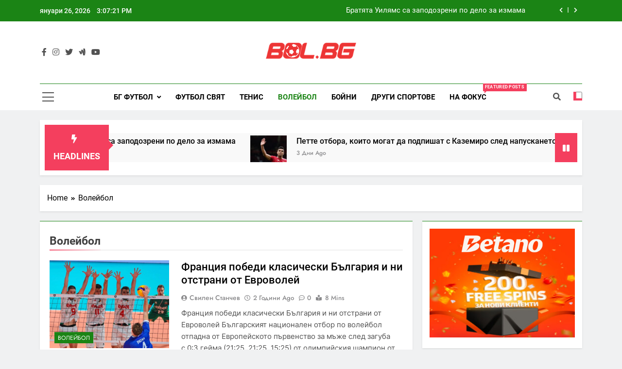

--- FILE ---
content_type: text/html; charset=UTF-8
request_url: https://bol.bg/voleibol/
body_size: 15513
content:
<!doctype html>
<html lang="bg-BG" prefix="og: https://ogp.me/ns#">
<head>
	<meta charset="UTF-8">
	<meta name="viewport" content="width=device-width, initial-scale=1">
	<link rel="profile" href="https://gmpg.org/xfn/11">
	
<!-- Search Engine Optimization by Rank Math - https://rankmath.com/ -->
<title>Волейбол – Новини и Събития – bol.bg</title>
<meta name="description" content="Последни Новини за Волейбол. Актуални Резултати, Статистика, Волейболни Първенства и Турнири."/>
<meta name="robots" content="index, follow, max-snippet:-1, max-video-preview:-1, max-image-preview:large"/>
<link rel="canonical" href="https://bol.bg/voleibol/" />
<meta property="og:locale" content="bg_BG" />
<meta property="og:type" content="article" />
<meta property="og:title" content="Волейбол – Новини и Събития – bol.bg" />
<meta property="og:description" content="Последни Новини за Волейбол. Актуални Резултати, Статистика, Волейболни Първенства и Турнири." />
<meta property="og:url" content="https://bol.bg/voleibol/" />
<meta property="og:site_name" content="Bol.bg - Всичко на едно място от света на спорта" />
<meta property="og:image" content="https://bol.bg/wp-content/uploads/2023/01/bol-social.jpg" />
<meta property="og:image:secure_url" content="https://bol.bg/wp-content/uploads/2023/01/bol-social.jpg" />
<meta property="og:image:width" content="1200" />
<meta property="og:image:height" content="600" />
<meta property="og:image:type" content="image/jpeg" />
<meta name="twitter:card" content="summary_large_image" />
<meta name="twitter:title" content="Волейбол – Новини и Събития – bol.bg" />
<meta name="twitter:description" content="Последни Новини за Волейбол. Актуални Резултати, Статистика, Волейболни Първенства и Турнири." />
<meta name="twitter:image" content="https://bol.bg/wp-content/uploads/2023/01/bol-social.jpg" />
<meta name="twitter:label1" content="Публикации" />
<meta name="twitter:data1" content="9" />
<script type="application/ld+json" class="rank-math-schema">{"@context":"https://schema.org","@graph":[{"@type":"NewsMediaOrganization","@id":"https://bol.bg/#organization","name":"Bol.bg - \u0412\u0441\u0438\u0447\u043a\u043e \u043d\u0430 \u0435\u0434\u043d\u043e \u043c\u044f\u0441\u0442\u043e \u043e\u0442 \u0441\u0432\u0435\u0442\u0430 \u043d\u0430 \u0441\u043f\u043e\u0440\u0442\u0430","url":"https://bol.bg","logo":{"@type":"ImageObject","@id":"https://bol.bg/#logo","url":"https://bol.bg/wp-content/uploads/2023/01/bol-logo-new-1.png","contentUrl":"https://bol.bg/wp-content/uploads/2023/01/bol-logo-new-1.png","caption":"Bol.bg - \u0412\u0441\u0438\u0447\u043a\u043e \u043d\u0430 \u0435\u0434\u043d\u043e \u043c\u044f\u0441\u0442\u043e \u043e\u0442 \u0441\u0432\u0435\u0442\u0430 \u043d\u0430 \u0441\u043f\u043e\u0440\u0442\u0430","inLanguage":"bg-BG","width":"112","height":"112"}},{"@type":"WebSite","@id":"https://bol.bg/#website","url":"https://bol.bg","name":"Bol.bg - \u0412\u0441\u0438\u0447\u043a\u043e \u043d\u0430 \u0435\u0434\u043d\u043e \u043c\u044f\u0441\u0442\u043e \u043e\u0442 \u0441\u0432\u0435\u0442\u0430 \u043d\u0430 \u0441\u043f\u043e\u0440\u0442\u0430","publisher":{"@id":"https://bol.bg/#organization"},"inLanguage":"bg-BG"},{"@type":"BreadcrumbList","@id":"https://bol.bg/voleibol/#breadcrumb","itemListElement":[{"@type":"ListItem","position":"1","item":{"@id":"https://bol.bg","name":"Home"}},{"@type":"ListItem","position":"2","item":{"@id":"https://bol.bg/voleibol/","name":"\u0412\u043e\u043b\u0435\u0439\u0431\u043e\u043b"}}]},{"@type":"CollectionPage","@id":"https://bol.bg/voleibol/#webpage","url":"https://bol.bg/voleibol/","name":"\u0412\u043e\u043b\u0435\u0439\u0431\u043e\u043b \u2013 \u041d\u043e\u0432\u0438\u043d\u0438 \u0438 \u0421\u044a\u0431\u0438\u0442\u0438\u044f \u2013 bol.bg","isPartOf":{"@id":"https://bol.bg/#website"},"inLanguage":"bg-BG","breadcrumb":{"@id":"https://bol.bg/voleibol/#breadcrumb"}}]}</script>
<!-- /Rank Math WordPress SEO plugin -->

<link rel="alternate" type="application/rss+xml" title="Bol.bg - Всичко на едно място от света на спорта &raquo; Поток" href="https://bol.bg/feed/" />
<link rel="alternate" type="application/rss+xml" title="Bol.bg - Всичко на едно място от света на спорта &raquo; поток за категорията Волейбол" href="https://bol.bg/voleibol/feed/" />
<style id='wp-img-auto-sizes-contain-inline-css'>
img:is([sizes=auto i],[sizes^="auto," i]){contain-intrinsic-size:3000px 1500px}
/*# sourceURL=wp-img-auto-sizes-contain-inline-css */
</style>
<style id='wp-emoji-styles-inline-css'>

	img.wp-smiley, img.emoji {
		display: inline !important;
		border: none !important;
		box-shadow: none !important;
		height: 1em !important;
		width: 1em !important;
		margin: 0 0.07em !important;
		vertical-align: -0.1em !important;
		background: none !important;
		padding: 0 !important;
	}
/*# sourceURL=wp-emoji-styles-inline-css */
</style>
<link rel='stylesheet' id='mpp_gutenberg-css' href='https://bol.bg/wp-content/plugins/metronet-profile-picture/dist/blocks.style.build.css?ver=2.6.0' media='all' />
<link rel='stylesheet' id='fontawesome-css' href='https://bol.bg/wp-content/themes/newsmatic/assets/lib/fontawesome/css/all.min.css?ver=5.15.3' media='all' />
<link rel='stylesheet' id='slick-css' href='https://bol.bg/wp-content/themes/newsmatic/assets/lib/slick/slick.css?ver=1.8.1' media='all' />
<link rel='stylesheet' id='newsmatic-typo-fonts-css' href='https://bol.bg/wp-content/fonts/d72636da7f079b92d7a3efa9bda33a09.css' media='all' />
<link rel='stylesheet' id='newsmatic-style-css' href='https://bol.bg/wp-content/themes/newsmatic/style.css?ver=1.3.6' media='all' />
<style id='newsmatic-style-inline-css'>
body.newsmatic_font_typography{ --newsmatic-global-preset-color-1: #64748b;}
 body.newsmatic_font_typography{ --newsmatic-global-preset-color-2: #27272a;}
 body.newsmatic_font_typography{ --newsmatic-global-preset-color-3: #ef4444;}
 body.newsmatic_font_typography{ --newsmatic-global-preset-color-4: #eab308;}
 body.newsmatic_font_typography{ --newsmatic-global-preset-color-5: #84cc16;}
 body.newsmatic_font_typography{ --newsmatic-global-preset-color-6: #22c55e;}
 body.newsmatic_font_typography{ --newsmatic-global-preset-color-7: #06b6d4;}
 body.newsmatic_font_typography{ --newsmatic-global-preset-color-8: #0284c7;}
 body.newsmatic_font_typography{ --newsmatic-global-preset-color-9: #6366f1;}
 body.newsmatic_font_typography{ --newsmatic-global-preset-color-10: #84cc16;}
 body.newsmatic_font_typography{ --newsmatic-global-preset-color-11: #a855f7;}
 body.newsmatic_font_typography{ --newsmatic-global-preset-color-12: #f43f5e;}
 body.newsmatic_font_typography{ --newsmatic-global-preset-gradient-color-1: linear-gradient( 135deg, #485563 10%, #29323c 100%);}
 body.newsmatic_font_typography{ --newsmatic-global-preset-gradient-color-2: linear-gradient( 135deg, #FF512F 10%, #F09819 100%);}
 body.newsmatic_font_typography{ --newsmatic-global-preset-gradient-color-3: linear-gradient( 135deg, #00416A 10%, #E4E5E6 100%);}
 body.newsmatic_font_typography{ --newsmatic-global-preset-gradient-color-4: linear-gradient( 135deg, #CE9FFC 10%, #7367F0 100%);}
 body.newsmatic_font_typography{ --newsmatic-global-preset-gradient-color-5: linear-gradient( 135deg, #90F7EC 10%, #32CCBC 100%);}
 body.newsmatic_font_typography{ --newsmatic-global-preset-gradient-color-6: linear-gradient( 135deg, #81FBB8 10%, #28C76F 100%);}
 body.newsmatic_font_typography{ --newsmatic-global-preset-gradient-color-7: linear-gradient( 135deg, #EB3349 10%, #F45C43 100%);}
 body.newsmatic_font_typography{ --newsmatic-global-preset-gradient-color-8: linear-gradient( 135deg, #FFF720 10%, #3CD500 100%);}
 body.newsmatic_font_typography{ --newsmatic-global-preset-gradient-color-9: linear-gradient( 135deg, #FF96F9 10%, #C32BAC 100%);}
 body.newsmatic_font_typography{ --newsmatic-global-preset-gradient-color-10: linear-gradient( 135deg, #69FF97 10%, #00E4FF 100%);}
 body.newsmatic_font_typography{ --newsmatic-global-preset-gradient-color-11: linear-gradient( 135deg, #3C8CE7 10%, #00EAFF 100%);}
 body.newsmatic_font_typography{ --newsmatic-global-preset-gradient-color-12: linear-gradient( 135deg, #FF7AF5 10%, #513162 100%);}
 body.newsmatic_font_typography{ --theme-block-top-border-color: #1b8415;}
.newsmatic_font_typography { --header-padding: 35px;} .newsmatic_font_typography { --header-padding-tablet: 30px;} .newsmatic_font_typography { --header-padding-smartphone: 30px;}.newsmatic_main_body .site-header.layout--default .top-header{ background: #1b8415}.newsmatic_font_typography .header-custom-button{ background: linear-gradient(135deg,rgb(178,7,29) 0%,rgb(1,1,1) 100%)}.newsmatic_font_typography .header-custom-button:hover{ background: #b2071d}.newsmatic_font_typography { --site-title-family : Roboto; }
.newsmatic_font_typography { --site-title-weight : 700; }
.newsmatic_font_typography { --site-title-texttransform : capitalize; }
.newsmatic_font_typography { --site-title-textdecoration : none; }
.newsmatic_font_typography { --site-title-size : 45px; }
.newsmatic_font_typography { --site-title-size-tab : 43px; }
.newsmatic_font_typography { --site-title-size-mobile : 40px; }
.newsmatic_font_typography { --site-title-lineheight : 45px; }
.newsmatic_font_typography { --site-title-lineheight-tab : 42px; }
.newsmatic_font_typography { --site-title-lineheight-mobile : 40px; }
.newsmatic_font_typography { --site-title-letterspacing : 0px; }
.newsmatic_font_typography { --site-title-letterspacing-tab : 0px; }
.newsmatic_font_typography { --site-title-letterspacing-mobile : 0px; }
.newsmatic_font_typography { --site-tagline-family : Roboto; }
.newsmatic_font_typography { --site-tagline-weight : 400; }
.newsmatic_font_typography { --site-tagline-texttransform : capitalize; }
.newsmatic_font_typography { --site-tagline-textdecoration : none; }
.newsmatic_font_typography { --site-tagline-size : 16px; }
.newsmatic_font_typography { --site-tagline-size-tab : 16px; }
.newsmatic_font_typography { --site-tagline-size-mobile : 16px; }
.newsmatic_font_typography { --site-tagline-lineheight : 26px; }
.newsmatic_font_typography { --site-tagline-lineheight-tab : 26px; }
.newsmatic_font_typography { --site-tagline-lineheight-mobile : 16px; }
.newsmatic_font_typography { --site-tagline-letterspacing : 0px; }
.newsmatic_font_typography { --site-tagline-letterspacing-tab : 0px; }
.newsmatic_font_typography { --site-tagline-letterspacing-mobile : 0px; }
body .site-branding img.custom-logo{ width: 230px; }@media(max-width: 940px) { body .site-branding img.custom-logo{ width: 200px; } }
@media(max-width: 610px) { body .site-branding img.custom-logo{ width: 200px; } }
.newsmatic_font_typography  { --sidebar-toggle-color: #525252;}.newsmatic_font_typography  { --sidebar-toggle-color-hover : #1B8415; }.newsmatic_font_typography  { --search-color: #525252;}.newsmatic_font_typography  { --search-color-hover : #1B8415; }.newsmatic_main_body { --site-bk-color: #F0F1F2}.newsmatic_font_typography  { --move-to-top-background-color: #1B8415;}.newsmatic_font_typography  { --move-to-top-background-color-hover : #1B8415; }.newsmatic_font_typography  { --move-to-top-color: #fff;}.newsmatic_font_typography  { --move-to-top-color-hover : #fff; }@media(max-width: 610px) { .ads-banner{ display : block;} }@media(max-width: 610px) { body #newsmatic-scroll-to-top.show{ display : none;} }body .site-header.layout--default .menu-section .row{ border-top: 1px solid #1B8415;}body .site-footer.dark_bk{ border-top: 5px solid #1B8415;}.newsmatic_font_typography  { --custom-btn-color: #ffffff;}.newsmatic_font_typography  { --custom-btn-color-hover : #ffffff; } body.newsmatic_main_body{ --theme-color-red: var( --newsmatic-global-preset-color-12 );} body.newsmatic_dark_mode{ --theme-color-red: var( --newsmatic-global-preset-color-12 );}body .post-categories .cat-item.cat-8 { background-color : #1B8415} body .newsmatic-category-no-bk .post-categories .cat-item.cat-8 a  { color : #1B8415} body.single .post-categories .cat-item.cat-8 { background-color : #1B8415} body .post-categories .cat-item.cat-13 { background-color : #1B8415} body .newsmatic-category-no-bk .post-categories .cat-item.cat-13 a  { color : #1B8415} body.single .post-categories .cat-item.cat-13 { background-color : #1B8415} body .post-categories .cat-item.cat-14 { background-color : #1B8415} body .newsmatic-category-no-bk .post-categories .cat-item.cat-14 a  { color : #1B8415} body.single .post-categories .cat-item.cat-14 { background-color : #1B8415} body .post-categories .cat-item.cat-15 { background-color : #1B8415} body .newsmatic-category-no-bk .post-categories .cat-item.cat-15 a  { color : #1B8415} body.single .post-categories .cat-item.cat-15 { background-color : #1B8415} body .post-categories .cat-item.cat-9 { background-color : #1B8415} body .newsmatic-category-no-bk .post-categories .cat-item.cat-9 a  { color : #1B8415} body.single .post-categories .cat-item.cat-9 { background-color : #1B8415} body .post-categories .cat-item.cat-11 { background-color : #1B8415} body .newsmatic-category-no-bk .post-categories .cat-item.cat-11 a  { color : #1B8415} body.single .post-categories .cat-item.cat-11 { background-color : #1B8415} body .post-categories .cat-item.cat-10 { background-color : #1B8415} body .newsmatic-category-no-bk .post-categories .cat-item.cat-10 a  { color : #1B8415} body.single .post-categories .cat-item.cat-10 { background-color : #1B8415} body .post-categories .cat-item.cat-2 { background-color : #1B8415} body .newsmatic-category-no-bk .post-categories .cat-item.cat-2 a  { color : #1B8415} body.single .post-categories .cat-item.cat-2 { background-color : #1B8415} body .post-categories .cat-item.cat-7 { background-color : #1B8415} body .newsmatic-category-no-bk .post-categories .cat-item.cat-7 a  { color : #1B8415} body.single .post-categories .cat-item.cat-7 { background-color : #1B8415} body .post-categories .cat-item.cat-12 { background-color : #1B8415} body .newsmatic-category-no-bk .post-categories .cat-item.cat-12 a  { color : #1B8415} body.single .post-categories .cat-item.cat-12 { background-color : #1B8415}  #main-banner-section .main-banner-slider figure.post-thumb { border-radius: 0px; } #main-banner-section .main-banner-slider .post-element{ border-radius: 0px;}
 @media (max-width: 769px){ #main-banner-section .main-banner-slider figure.post-thumb { border-radius: 0px; } #main-banner-section .main-banner-slider .post-element { border-radius: 0px; } }
 @media (max-width: 548px){ #main-banner-section .main-banner-slider figure.post-thumb  { border-radius: 0px; } #main-banner-section .main-banner-slider .post-element { border-radius: 0px; } }
 #main-banner-section .main-banner-trailing-posts figure.post-thumb, #main-banner-section .banner-trailing-posts figure.post-thumb { border-radius: 0px } #main-banner-section .banner-trailing-posts .post-element { border-radius: 0px;}
 @media (max-width: 769px){ #main-banner-section .main-banner-trailing-posts figure.post-thumb,
				#main-banner-section .banner-trailing-posts figure.post-thumb { border-radius: 0px } #main-banner-section .banner-trailing-posts .post-element { border-radius: 0px;} }
 @media (max-width: 548px){ #main-banner-section .main-banner-trailing-posts figure.post-thumb,
				#main-banner-section .banner-trailing-posts figure.post-thumb  { border-radius: 0px  } #main-banner-section .banner-trailing-posts .post-element { border-radius: 0px;} }
 main.site-main .primary-content article figure.post-thumb-wrap { padding-bottom: calc( 0.25 * 100% ) }
 @media (max-width: 769px){ main.site-main .primary-content article figure.post-thumb-wrap { padding-bottom: calc( 0.4 * 100% ) } }
 @media (max-width: 548px){ main.site-main .primary-content article figure.post-thumb-wrap { padding-bottom: calc( 0.4 * 100% ) } }
 main.site-main .primary-content article figure.post-thumb-wrap { border-radius: 0px}
 @media (max-width: 769px){ main.site-main .primary-content article figure.post-thumb-wrap { border-radius: 0px } }
 @media (max-width: 548px){ main.site-main .primary-content article figure.post-thumb-wrap { border-radius: 0px  } }
#block--1714141339033k article figure.post-thumb-wrap { padding-bottom: calc( 0.6 * 100% ) }
 @media (max-width: 769px){ #block--1714141339033k article figure.post-thumb-wrap { padding-bottom: calc( 0.8 * 100% ) } }
 @media (max-width: 548px){ #block--1714141339033k article figure.post-thumb-wrap { padding-bottom: calc( 0.6 * 100% ) }}
#block--1714141339033k article figure.post-thumb-wrap { border-radius: 0px }
 @media (max-width: 769px){ #block--1714141339033k article figure.post-thumb-wrap { border-radius: 0px } }
 @media (max-width: 548px){ #block--1714141339033k article figure.post-thumb-wrap { border-radius: 0px } }
#block--1714141339035g article figure.post-thumb-wrap { padding-bottom: calc( 0.6 * 100% ) }
 @media (max-width: 769px){ #block--1714141339035g article figure.post-thumb-wrap { padding-bottom: calc( 0.8 * 100% ) } }
 @media (max-width: 548px){ #block--1714141339035g article figure.post-thumb-wrap { padding-bottom: calc( 0.6 * 100% ) }}
#block--1714141339035g article figure.post-thumb-wrap { border-radius: 0px }
 @media (max-width: 769px){ #block--1714141339035g article figure.post-thumb-wrap { border-radius: 0px } }
 @media (max-width: 548px){ #block--1714141339035g article figure.post-thumb-wrap { border-radius: 0px } }
#block--1714141339036p article figure.post-thumb-wrap { padding-bottom: calc( 0.25 * 100% ) }
 @media (max-width: 769px){ #block--1714141339036p article figure.post-thumb-wrap { padding-bottom: calc( 0.25 * 100% ) } }
 @media (max-width: 548px){ #block--1714141339036p article figure.post-thumb-wrap { padding-bottom: calc( 0.25 * 100% ) }}
#block--1714141339036p article figure.post-thumb-wrap { border-radius: 0px }
 @media (max-width: 769px){ #block--1714141339036p article figure.post-thumb-wrap { border-radius: 0px } }
 @media (max-width: 548px){ #block--1714141339036p article figure.post-thumb-wrap { border-radius: 0px } }
#block--1714141339037a article figure.post-thumb-wrap { padding-bottom: calc( 0.6 * 100% ) }
 @media (max-width: 769px){ #block--1714141339037a article figure.post-thumb-wrap { padding-bottom: calc( 0.8 * 100% ) } }
 @media (max-width: 548px){ #block--1714141339037a article figure.post-thumb-wrap { padding-bottom: calc( 0.6 * 100% ) }}
#block--1714141339037a article figure.post-thumb-wrap { border-radius: 0px }
 @media (max-width: 769px){ #block--1714141339037a article figure.post-thumb-wrap { border-radius: 0px } }
 @media (max-width: 548px){ #block--1714141339037a article figure.post-thumb-wrap { border-radius: 0px } }
/*# sourceURL=newsmatic-style-inline-css */
</style>
<link rel='stylesheet' id='newsmatic-main-style-css' href='https://bol.bg/wp-content/themes/newsmatic/assets/css/main.css?ver=1.3.6' media='all' />
<link rel='stylesheet' id='newsmatic-loader-style-css' href='https://bol.bg/wp-content/themes/newsmatic/assets/css/loader.css?ver=1.3.6' media='all' />
<link rel='stylesheet' id='newsmatic-responsive-style-css' href='https://bol.bg/wp-content/themes/newsmatic/assets/css/responsive.css?ver=1.3.6' media='all' />
<script src="https://bol.bg/wp-includes/js/jquery/jquery.min.js?ver=3.7.1" id="jquery-core-js"></script>
<script src="https://bol.bg/wp-includes/js/jquery/jquery-migrate.min.js?ver=3.4.1" id="jquery-migrate-js"></script>
<link rel="https://api.w.org/" href="https://bol.bg/wp-json/" /><link rel="alternate" title="JSON" type="application/json" href="https://bol.bg/wp-json/wp/v2/categories/15" /><link rel="EditURI" type="application/rsd+xml" title="RSD" href="https://bol.bg/xmlrpc.php?rsd" />
<meta name="generator" content="WordPress 6.9" />
		<style type="text/css">
							.site-title {
					position: absolute;
					clip: rect(1px, 1px, 1px, 1px);
					}
									.site-description {
						position: absolute;
						clip: rect(1px, 1px, 1px, 1px);
					}
						</style>
		<link rel="icon" href="https://bol.bg/wp-content/uploads/2023/01/cropped-fav-32x32.png" sizes="32x32" />
<link rel="icon" href="https://bol.bg/wp-content/uploads/2023/01/cropped-fav-192x192.png" sizes="192x192" />
<link rel="apple-touch-icon" href="https://bol.bg/wp-content/uploads/2023/01/cropped-fav-180x180.png" />
<meta name="msapplication-TileImage" content="https://bol.bg/wp-content/uploads/2023/01/cropped-fav-270x270.png" />
<style id='global-styles-inline-css'>
:root{--wp--preset--aspect-ratio--square: 1;--wp--preset--aspect-ratio--4-3: 4/3;--wp--preset--aspect-ratio--3-4: 3/4;--wp--preset--aspect-ratio--3-2: 3/2;--wp--preset--aspect-ratio--2-3: 2/3;--wp--preset--aspect-ratio--16-9: 16/9;--wp--preset--aspect-ratio--9-16: 9/16;--wp--preset--color--black: #000000;--wp--preset--color--cyan-bluish-gray: #abb8c3;--wp--preset--color--white: #ffffff;--wp--preset--color--pale-pink: #f78da7;--wp--preset--color--vivid-red: #cf2e2e;--wp--preset--color--luminous-vivid-orange: #ff6900;--wp--preset--color--luminous-vivid-amber: #fcb900;--wp--preset--color--light-green-cyan: #7bdcb5;--wp--preset--color--vivid-green-cyan: #00d084;--wp--preset--color--pale-cyan-blue: #8ed1fc;--wp--preset--color--vivid-cyan-blue: #0693e3;--wp--preset--color--vivid-purple: #9b51e0;--wp--preset--gradient--vivid-cyan-blue-to-vivid-purple: linear-gradient(135deg,rgb(6,147,227) 0%,rgb(155,81,224) 100%);--wp--preset--gradient--light-green-cyan-to-vivid-green-cyan: linear-gradient(135deg,rgb(122,220,180) 0%,rgb(0,208,130) 100%);--wp--preset--gradient--luminous-vivid-amber-to-luminous-vivid-orange: linear-gradient(135deg,rgb(252,185,0) 0%,rgb(255,105,0) 100%);--wp--preset--gradient--luminous-vivid-orange-to-vivid-red: linear-gradient(135deg,rgb(255,105,0) 0%,rgb(207,46,46) 100%);--wp--preset--gradient--very-light-gray-to-cyan-bluish-gray: linear-gradient(135deg,rgb(238,238,238) 0%,rgb(169,184,195) 100%);--wp--preset--gradient--cool-to-warm-spectrum: linear-gradient(135deg,rgb(74,234,220) 0%,rgb(151,120,209) 20%,rgb(207,42,186) 40%,rgb(238,44,130) 60%,rgb(251,105,98) 80%,rgb(254,248,76) 100%);--wp--preset--gradient--blush-light-purple: linear-gradient(135deg,rgb(255,206,236) 0%,rgb(152,150,240) 100%);--wp--preset--gradient--blush-bordeaux: linear-gradient(135deg,rgb(254,205,165) 0%,rgb(254,45,45) 50%,rgb(107,0,62) 100%);--wp--preset--gradient--luminous-dusk: linear-gradient(135deg,rgb(255,203,112) 0%,rgb(199,81,192) 50%,rgb(65,88,208) 100%);--wp--preset--gradient--pale-ocean: linear-gradient(135deg,rgb(255,245,203) 0%,rgb(182,227,212) 50%,rgb(51,167,181) 100%);--wp--preset--gradient--electric-grass: linear-gradient(135deg,rgb(202,248,128) 0%,rgb(113,206,126) 100%);--wp--preset--gradient--midnight: linear-gradient(135deg,rgb(2,3,129) 0%,rgb(40,116,252) 100%);--wp--preset--font-size--small: 13px;--wp--preset--font-size--medium: 20px;--wp--preset--font-size--large: 36px;--wp--preset--font-size--x-large: 42px;--wp--preset--spacing--20: 0.44rem;--wp--preset--spacing--30: 0.67rem;--wp--preset--spacing--40: 1rem;--wp--preset--spacing--50: 1.5rem;--wp--preset--spacing--60: 2.25rem;--wp--preset--spacing--70: 3.38rem;--wp--preset--spacing--80: 5.06rem;--wp--preset--shadow--natural: 6px 6px 9px rgba(0, 0, 0, 0.2);--wp--preset--shadow--deep: 12px 12px 50px rgba(0, 0, 0, 0.4);--wp--preset--shadow--sharp: 6px 6px 0px rgba(0, 0, 0, 0.2);--wp--preset--shadow--outlined: 6px 6px 0px -3px rgb(255, 255, 255), 6px 6px rgb(0, 0, 0);--wp--preset--shadow--crisp: 6px 6px 0px rgb(0, 0, 0);}:where(.is-layout-flex){gap: 0.5em;}:where(.is-layout-grid){gap: 0.5em;}body .is-layout-flex{display: flex;}.is-layout-flex{flex-wrap: wrap;align-items: center;}.is-layout-flex > :is(*, div){margin: 0;}body .is-layout-grid{display: grid;}.is-layout-grid > :is(*, div){margin: 0;}:where(.wp-block-columns.is-layout-flex){gap: 2em;}:where(.wp-block-columns.is-layout-grid){gap: 2em;}:where(.wp-block-post-template.is-layout-flex){gap: 1.25em;}:where(.wp-block-post-template.is-layout-grid){gap: 1.25em;}.has-black-color{color: var(--wp--preset--color--black) !important;}.has-cyan-bluish-gray-color{color: var(--wp--preset--color--cyan-bluish-gray) !important;}.has-white-color{color: var(--wp--preset--color--white) !important;}.has-pale-pink-color{color: var(--wp--preset--color--pale-pink) !important;}.has-vivid-red-color{color: var(--wp--preset--color--vivid-red) !important;}.has-luminous-vivid-orange-color{color: var(--wp--preset--color--luminous-vivid-orange) !important;}.has-luminous-vivid-amber-color{color: var(--wp--preset--color--luminous-vivid-amber) !important;}.has-light-green-cyan-color{color: var(--wp--preset--color--light-green-cyan) !important;}.has-vivid-green-cyan-color{color: var(--wp--preset--color--vivid-green-cyan) !important;}.has-pale-cyan-blue-color{color: var(--wp--preset--color--pale-cyan-blue) !important;}.has-vivid-cyan-blue-color{color: var(--wp--preset--color--vivid-cyan-blue) !important;}.has-vivid-purple-color{color: var(--wp--preset--color--vivid-purple) !important;}.has-black-background-color{background-color: var(--wp--preset--color--black) !important;}.has-cyan-bluish-gray-background-color{background-color: var(--wp--preset--color--cyan-bluish-gray) !important;}.has-white-background-color{background-color: var(--wp--preset--color--white) !important;}.has-pale-pink-background-color{background-color: var(--wp--preset--color--pale-pink) !important;}.has-vivid-red-background-color{background-color: var(--wp--preset--color--vivid-red) !important;}.has-luminous-vivid-orange-background-color{background-color: var(--wp--preset--color--luminous-vivid-orange) !important;}.has-luminous-vivid-amber-background-color{background-color: var(--wp--preset--color--luminous-vivid-amber) !important;}.has-light-green-cyan-background-color{background-color: var(--wp--preset--color--light-green-cyan) !important;}.has-vivid-green-cyan-background-color{background-color: var(--wp--preset--color--vivid-green-cyan) !important;}.has-pale-cyan-blue-background-color{background-color: var(--wp--preset--color--pale-cyan-blue) !important;}.has-vivid-cyan-blue-background-color{background-color: var(--wp--preset--color--vivid-cyan-blue) !important;}.has-vivid-purple-background-color{background-color: var(--wp--preset--color--vivid-purple) !important;}.has-black-border-color{border-color: var(--wp--preset--color--black) !important;}.has-cyan-bluish-gray-border-color{border-color: var(--wp--preset--color--cyan-bluish-gray) !important;}.has-white-border-color{border-color: var(--wp--preset--color--white) !important;}.has-pale-pink-border-color{border-color: var(--wp--preset--color--pale-pink) !important;}.has-vivid-red-border-color{border-color: var(--wp--preset--color--vivid-red) !important;}.has-luminous-vivid-orange-border-color{border-color: var(--wp--preset--color--luminous-vivid-orange) !important;}.has-luminous-vivid-amber-border-color{border-color: var(--wp--preset--color--luminous-vivid-amber) !important;}.has-light-green-cyan-border-color{border-color: var(--wp--preset--color--light-green-cyan) !important;}.has-vivid-green-cyan-border-color{border-color: var(--wp--preset--color--vivid-green-cyan) !important;}.has-pale-cyan-blue-border-color{border-color: var(--wp--preset--color--pale-cyan-blue) !important;}.has-vivid-cyan-blue-border-color{border-color: var(--wp--preset--color--vivid-cyan-blue) !important;}.has-vivid-purple-border-color{border-color: var(--wp--preset--color--vivid-purple) !important;}.has-vivid-cyan-blue-to-vivid-purple-gradient-background{background: var(--wp--preset--gradient--vivid-cyan-blue-to-vivid-purple) !important;}.has-light-green-cyan-to-vivid-green-cyan-gradient-background{background: var(--wp--preset--gradient--light-green-cyan-to-vivid-green-cyan) !important;}.has-luminous-vivid-amber-to-luminous-vivid-orange-gradient-background{background: var(--wp--preset--gradient--luminous-vivid-amber-to-luminous-vivid-orange) !important;}.has-luminous-vivid-orange-to-vivid-red-gradient-background{background: var(--wp--preset--gradient--luminous-vivid-orange-to-vivid-red) !important;}.has-very-light-gray-to-cyan-bluish-gray-gradient-background{background: var(--wp--preset--gradient--very-light-gray-to-cyan-bluish-gray) !important;}.has-cool-to-warm-spectrum-gradient-background{background: var(--wp--preset--gradient--cool-to-warm-spectrum) !important;}.has-blush-light-purple-gradient-background{background: var(--wp--preset--gradient--blush-light-purple) !important;}.has-blush-bordeaux-gradient-background{background: var(--wp--preset--gradient--blush-bordeaux) !important;}.has-luminous-dusk-gradient-background{background: var(--wp--preset--gradient--luminous-dusk) !important;}.has-pale-ocean-gradient-background{background: var(--wp--preset--gradient--pale-ocean) !important;}.has-electric-grass-gradient-background{background: var(--wp--preset--gradient--electric-grass) !important;}.has-midnight-gradient-background{background: var(--wp--preset--gradient--midnight) !important;}.has-small-font-size{font-size: var(--wp--preset--font-size--small) !important;}.has-medium-font-size{font-size: var(--wp--preset--font-size--medium) !important;}.has-large-font-size{font-size: var(--wp--preset--font-size--large) !important;}.has-x-large-font-size{font-size: var(--wp--preset--font-size--x-large) !important;}
/*# sourceURL=global-styles-inline-css */
</style>
</head>

<body class="archive category category-voleibol category-15 wp-custom-logo wp-theme-newsmatic hfeed newsmatic-title-two newsmatic-image-hover--effect-two site-full-width--layout newsmatic_site_block_border_top post-layout--one right-sidebar newsmatic_main_body newsmatic_font_typography" itemtype='https://schema.org/Blog' itemscope='itemscope'>
<div id="page" class="site">
	<a class="skip-link screen-reader-text" href="#primary">Skip to content</a>
				<div class="newsmatic_ovelay_div"></div>
						
			<header id="masthead" class="site-header layout--default layout--one">
				<div class="top-header"><div class="newsmatic-container"><div class="row">         <div class="top-date-time">
            <span class="date">януари 26, 2026</span>
            <span class="time"></span>
         </div>
               <div class="top-ticker-news">
            <ul class="ticker-item-wrap">
                                          <li class="ticker-item"><a href="https://bol.bg/bratyata-uilyams-sa-zapodozreni-po-delo-za-izmama/" title="Братята Уилямс са заподозрени по дело за измама">Братята Уилямс са заподозрени по дело за измама</a></h2></li>
                                                   <li class="ticker-item"><a href="https://bol.bg/pette-otbora-koito-mogat-da-podpishat-s-kazemiro-sled-napuskaneto-mu-ot-yunajted/" title="Петте отбора, които могат да подпишат с Каземиро след напускането му от Юнайтед">Петте отбора, които могат да подпишат с Каземиро след напускането му от Юнайтед</a></h2></li>
                                                   <li class="ticker-item"><a href="https://bol.bg/yanik-siner-demonstrira-shampionska-forma-v-melbarn/" title="Яник Синер демонстрира шампионска форма в Мелбърн">Яник Синер демонстрира шампионска форма в Мелбърн</a></h2></li>
                                                   <li class="ticker-item"><a href="https://bol.bg/vinisius-progovori-za-parvi-pat-sled-napuskaneto-na-shabi-alonso/" title="Винисиус проговори за първи път след напускането на Шаби Алонсо">Винисиус проговори за първи път след напускането на Шаби Алонсо</a></h2></li>
                                    </ul>
			</div>
      </div></div></div>        <div class="main-header order--social-logo-buttons">
            <div class="site-branding-section">
                <div class="newsmatic-container">
                    <div class="row">
                                 <div class="social-icons-wrap"><div class="social-icons">					<a class="social-icon" href="" target="_blank"><i class="fab fa-facebook-f"></i></a>
							<a class="social-icon" href="" target="_blank"><i class="fab fa-instagram"></i></a>
							<a class="social-icon" href="" target="_blank"><i class="fab fa-twitter"></i></a>
							<a class="social-icon" href="" target="_blank"><i class="fab fa-google-wallet"></i></a>
							<a class="social-icon" href="" target="_blank"><i class="fab fa-youtube"></i></a>
		</div></div>
                  <div class="site-branding">
                <a href="https://bol.bg/" class="custom-logo-link" rel="home"><img width="300" height="53" src="https://bol.bg/wp-content/uploads/2023/01/cropped-bol-logo-new.png" class="custom-logo" alt="Bol.bg &#8211; Всичко на едно място от света на спорта" decoding="async" /></a>                        <p class="site-title"><a href="https://bol.bg/" rel="home">Bol.bg &#8211; Всичко на едно място от света на спорта</a></p>
                            </div><!-- .site-branding -->
         <div class="header-right-button-wrap"></div><!-- .header-right-button-wrap -->                    </div>
                </div>
            </div>
            <div class="menu-section">
                <div class="newsmatic-container">
                    <div class="row">
                                    <div class="sidebar-toggle-wrap">
                <a class="sidebar-toggle-trigger" href="javascript:void(0);">
                    <div class="newsmatic_sidetoggle_menu_burger">
                      <span></span>
                      <span></span>
                      <span></span>
                  </div>
                </a>
                <div class="sidebar-toggle hide">
                <span class="sidebar-toggle-close"><i class="fas fa-times"></i></span>
                  <div class="newsmatic-container">
                    <div class="row">
                                          </div>
                  </div>
                </div>
            </div>
                 <nav id="site-navigation" class="main-navigation hover-effect--none">
            <button class="menu-toggle" aria-controls="primary-menu" aria-expanded="false">
                <div id="newsmatic_menu_burger">
                    <span></span>
                    <span></span>
                    <span></span>
                </div>
                <span class="menu_txt">Menu</span></button>
            <div class="menu-td-demo-header-menu-container"><ul id="header-menu" class="menu"><li id="menu-item-241" class="menu-item menu-item-type-taxonomy menu-item-object-category menu-item-has-children menu-item-241"><a href="https://bol.bg/bgfutbol/">БГ Футбол</a>
<ul class="sub-menu">
	<li id="menu-item-244" class="menu-item menu-item-type-taxonomy menu-item-object-category menu-item-244"><a href="https://bol.bg/bgfutbol/efbet-liga/">Ефбет Лига</a></li>
	<li id="menu-item-243" class="menu-item menu-item-type-taxonomy menu-item-object-category menu-item-243"><a href="https://bol.bg/bgfutbol/vtora-liga/">Втора Лига</a></li>
	<li id="menu-item-242" class="menu-item menu-item-type-taxonomy menu-item-object-category menu-item-242"><a href="https://bol.bg/bgfutbol/sesame-kupa/">Sesame купа</a></li>
</ul>
</li>
<li id="menu-item-250" class="menu-item menu-item-type-taxonomy menu-item-object-category menu-item-250"><a href="https://bol.bg/futbolsvqt/">Футбол Свят</a></li>
<li id="menu-item-249" class="menu-item menu-item-type-taxonomy menu-item-object-category menu-item-249"><a href="https://bol.bg/tenis/">Тенис</a></li>
<li id="menu-item-246" class="menu-item menu-item-type-taxonomy menu-item-object-category current-menu-item menu-item-246"><a href="https://bol.bg/voleibol/" aria-current="page">Волейбол</a></li>
<li id="menu-item-245" class="menu-item menu-item-type-taxonomy menu-item-object-category menu-item-245"><a href="https://bol.bg/boini/">Бойни</a></li>
<li id="menu-item-247" class="menu-item menu-item-type-taxonomy menu-item-object-category menu-item-247"><a href="https://bol.bg/drugi-sportove/">Други Спортове</a></li>
<li id="menu-item-248" class="menu-item menu-item-type-taxonomy menu-item-object-category menu-item-248"><a href="https://bol.bg/na-fokus/">На Фокус<span class="menu-item-description">Featured posts</span></a></li>
</ul></div>        </nav><!-- #site-navigation -->
                  <div class="search-wrap">
                <button class="search-trigger">
                    <i class="fas fa-search"></i>
                </button>
                <div class="search-form-wrap hide">
                    <form role="search" method="get" class="search-form" action="https://bol.bg/">
				<label>
					<span class="screen-reader-text">Търсене за:</span>
					<input type="search" class="search-field" placeholder="Търсене &hellip;" value="" name="s" />
				</label>
				<input type="submit" class="search-submit" value="Търсене" />
			</form>                </div>
            </div>
                    <div class="mode_toggle_wrap">
                <input class="mode_toggle" type="checkbox" >
            </div>
                            </div>
                </div>
            </div>
        </div>
        			</header><!-- #masthead -->
			
			        <div class="after-header header-layout-banner-two">
            <div class="newsmatic-container">
                <div class="row">
                                <div class="ticker-news-wrap newsmatic-ticker layout--two">
                                        <div class="ticker_label_title ticker-title newsmatic-ticker-label">
                                                            <span class="icon">
                                    <i class="fas fa-bolt"></i>
                                </span>
                                                                <span class="ticker_label_title_string">Headlines</span>
                                                        </div>
                                        <div class="newsmatic-ticker-box">
                  
                    <ul class="ticker-item-wrap" direction="left" dir="ltr">
                                <li class="ticker-item">
            <figure class="feature_image">
                                        <a href="https://bol.bg/bratyata-uilyams-sa-zapodozreni-po-delo-za-izmama/" title="Братята Уилямс са заподозрени по дело за измама">
                            <img width="150" height="150" src="https://bol.bg/wp-content/uploads/2026/01/bratqtq-uilqms-150x150.jpg" class="attachment-thumbnail size-thumbnail wp-post-image" alt="bratqtq uilqms" title="Братята Уилямс са заподозрени по дело за измама" decoding="async" srcset="https://bol.bg/wp-content/uploads/2026/01/bratqtq-uilqms-150x150.jpg 150w, https://bol.bg/wp-content/uploads/2026/01/bratqtq-uilqms-24x24.jpg 24w, https://bol.bg/wp-content/uploads/2026/01/bratqtq-uilqms-48x48.jpg 48w, https://bol.bg/wp-content/uploads/2026/01/bratqtq-uilqms-96x96.jpg 96w, https://bol.bg/wp-content/uploads/2026/01/bratqtq-uilqms-300x300.jpg 300w" sizes="(max-width: 150px) 100vw, 150px" />                        </a>
                            </figure>
            <div class="title-wrap">
                <h2 class="post-title"><a href="https://bol.bg/bratyata-uilyams-sa-zapodozreni-po-delo-za-izmama/" title="Братята Уилямс са заподозрени по дело за измама">Братята Уилямс са заподозрени по дело за измама</a></h2>
                <span class="post-date posted-on published"><a href="https://bol.bg/bratyata-uilyams-sa-zapodozreni-po-delo-za-izmama/" rel="bookmark"><time class="entry-date published updated" datetime="2026-01-26T11:40:06+00:00">3 часа ago</time></a></span>            </div>
        </li>
            <li class="ticker-item">
            <figure class="feature_image">
                                        <a href="https://bol.bg/pette-otbora-koito-mogat-da-podpishat-s-kazemiro-sled-napuskaneto-mu-ot-yunajted/" title="Петте отбора, които могат да подпишат с Каземиро след напускането му от Юнайтед">
                            <img width="150" height="150" src="https://bol.bg/wp-content/uploads/2026/01/kazemiro-sled-napuskaneto-mu-ot-iunaited-150x150.jpg" class="attachment-thumbnail size-thumbnail wp-post-image" alt="kazemiro sled napuskaneto mu ot iunaited" title="Петте отбора, които могат да подпишат с Каземиро след напускането му от Юнайтед" decoding="async" srcset="https://bol.bg/wp-content/uploads/2026/01/kazemiro-sled-napuskaneto-mu-ot-iunaited-150x150.jpg 150w, https://bol.bg/wp-content/uploads/2026/01/kazemiro-sled-napuskaneto-mu-ot-iunaited-24x24.jpg 24w, https://bol.bg/wp-content/uploads/2026/01/kazemiro-sled-napuskaneto-mu-ot-iunaited-48x48.jpg 48w, https://bol.bg/wp-content/uploads/2026/01/kazemiro-sled-napuskaneto-mu-ot-iunaited-96x96.jpg 96w, https://bol.bg/wp-content/uploads/2026/01/kazemiro-sled-napuskaneto-mu-ot-iunaited-300x300.jpg 300w" sizes="(max-width: 150px) 100vw, 150px" />                        </a>
                            </figure>
            <div class="title-wrap">
                <h2 class="post-title"><a href="https://bol.bg/pette-otbora-koito-mogat-da-podpishat-s-kazemiro-sled-napuskaneto-mu-ot-yunajted/" title="Петте отбора, които могат да подпишат с Каземиро след напускането му от Юнайтед">Петте отбора, които могат да подпишат с Каземиро след напускането му от Юнайтед</a></h2>
                <span class="post-date posted-on published"><a href="https://bol.bg/pette-otbora-koito-mogat-da-podpishat-s-kazemiro-sled-napuskaneto-mu-ot-yunajted/" rel="bookmark"><time class="entry-date published updated" datetime="2026-01-23T10:06:34+00:00">3 дни ago</time></a></span>            </div>
        </li>
            <li class="ticker-item">
            <figure class="feature_image">
                                        <a href="https://bol.bg/yanik-siner-demonstrira-shampionska-forma-v-melbarn/" title="Яник Синер демонстрира шампионска форма в Мелбърн">
                            <img width="150" height="150" src="https://bol.bg/wp-content/uploads/2026/01/qnik-siner-v-melbarn-150x150.jpg" class="attachment-thumbnail size-thumbnail wp-post-image" alt="qnik siner v melbarn" title="Яник Синер демонстрира шампионска форма в Мелбърн" decoding="async" srcset="https://bol.bg/wp-content/uploads/2026/01/qnik-siner-v-melbarn-150x150.jpg 150w, https://bol.bg/wp-content/uploads/2026/01/qnik-siner-v-melbarn-24x24.jpg 24w, https://bol.bg/wp-content/uploads/2026/01/qnik-siner-v-melbarn-48x48.jpg 48w, https://bol.bg/wp-content/uploads/2026/01/qnik-siner-v-melbarn-96x96.jpg 96w, https://bol.bg/wp-content/uploads/2026/01/qnik-siner-v-melbarn-300x300.jpg 300w" sizes="(max-width: 150px) 100vw, 150px" />                        </a>
                            </figure>
            <div class="title-wrap">
                <h2 class="post-title"><a href="https://bol.bg/yanik-siner-demonstrira-shampionska-forma-v-melbarn/" title="Яник Синер демонстрира шампионска форма в Мелбърн">Яник Синер демонстрира шампионска форма в Мелбърн</a></h2>
                <span class="post-date posted-on published"><a href="https://bol.bg/yanik-siner-demonstrira-shampionska-forma-v-melbarn/" rel="bookmark"><time class="entry-date published updated" datetime="2026-01-22T13:42:53+00:00">4 дни ago</time></a></span>            </div>
        </li>
            <li class="ticker-item">
            <figure class="feature_image">
                                        <a href="https://bol.bg/vinisius-progovori-za-parvi-pat-sled-napuskaneto-na-shabi-alonso/" title="Винисиус проговори за първи път след напускането на Шаби Алонсо">
                            <img width="150" height="150" src="https://bol.bg/wp-content/uploads/2026/01/vinisius-150x150.jpg" class="attachment-thumbnail size-thumbnail wp-post-image" alt="vinisius" title="Винисиус проговори за първи път след напускането на Шаби Алонсо" decoding="async" srcset="https://bol.bg/wp-content/uploads/2026/01/vinisius-150x150.jpg 150w, https://bol.bg/wp-content/uploads/2026/01/vinisius-24x24.jpg 24w, https://bol.bg/wp-content/uploads/2026/01/vinisius-48x48.jpg 48w, https://bol.bg/wp-content/uploads/2026/01/vinisius-96x96.jpg 96w, https://bol.bg/wp-content/uploads/2026/01/vinisius-300x300.jpg 300w" sizes="(max-width: 150px) 100vw, 150px" />                        </a>
                            </figure>
            <div class="title-wrap">
                <h2 class="post-title"><a href="https://bol.bg/vinisius-progovori-za-parvi-pat-sled-napuskaneto-na-shabi-alonso/" title="Винисиус проговори за първи път след напускането на Шаби Алонсо">Винисиус проговори за първи път след напускането на Шаби Алонсо</a></h2>
                <span class="post-date posted-on published"><a href="https://bol.bg/vinisius-progovori-za-parvi-pat-sled-napuskaneto-na-shabi-alonso/" rel="bookmark"><time class="entry-date published updated" datetime="2026-01-21T11:48:16+00:00">5 дни ago</time></a></span>            </div>
        </li>
            <li class="ticker-item">
            <figure class="feature_image">
                                        <a href="https://bol.bg/mark-markes-se-stremi-kam-desetata-si-titla/" title="Марк Маркес се стреми към десетата си титла">
                            <img width="150" height="150" src="https://bol.bg/wp-content/uploads/2026/01/mark-markes-se-stremi-kam-desetata-si-titla-150x150.jpg" class="attachment-thumbnail size-thumbnail wp-post-image" alt="Mark Markes se stremi kam desetata si titla" title="Марк Маркес се стреми към десетата си титла" decoding="async" srcset="https://bol.bg/wp-content/uploads/2026/01/mark-markes-se-stremi-kam-desetata-si-titla-150x150.jpg 150w, https://bol.bg/wp-content/uploads/2026/01/mark-markes-se-stremi-kam-desetata-si-titla-24x24.jpg 24w, https://bol.bg/wp-content/uploads/2026/01/mark-markes-se-stremi-kam-desetata-si-titla-48x48.jpg 48w, https://bol.bg/wp-content/uploads/2026/01/mark-markes-se-stremi-kam-desetata-si-titla-96x96.jpg 96w, https://bol.bg/wp-content/uploads/2026/01/mark-markes-se-stremi-kam-desetata-si-titla-300x300.jpg 300w" sizes="(max-width: 150px) 100vw, 150px" />                        </a>
                            </figure>
            <div class="title-wrap">
                <h2 class="post-title"><a href="https://bol.bg/mark-markes-se-stremi-kam-desetata-si-titla/" title="Марк Маркес се стреми към десетата си титла">Марк Маркес се стреми към десетата си титла</a></h2>
                <span class="post-date posted-on published"><a href="https://bol.bg/mark-markes-se-stremi-kam-desetata-si-titla/" rel="bookmark"><time class="entry-date published updated" datetime="2026-01-20T10:41:48+00:00">6 дни ago</time></a></span>            </div>
        </li>
            <li class="ticker-item">
            <figure class="feature_image">
                                        <a href="https://bol.bg/karlos-alkaras-i-siner-v-avstraliya/" title="Карлос Алкарас и Синер в Австралия">
                            <img width="150" height="150" src="https://bol.bg/wp-content/uploads/2026/01/karlos-alkaras-i-siner-v-avstraliq-150x150.jpg" class="attachment-thumbnail size-thumbnail wp-post-image" alt="karlos alkaras i siner v avstraliq" title="Карлос Алкарас и Синер в Австралия" decoding="async" srcset="https://bol.bg/wp-content/uploads/2026/01/karlos-alkaras-i-siner-v-avstraliq-150x150.jpg 150w, https://bol.bg/wp-content/uploads/2026/01/karlos-alkaras-i-siner-v-avstraliq-24x24.jpg 24w, https://bol.bg/wp-content/uploads/2026/01/karlos-alkaras-i-siner-v-avstraliq-48x48.jpg 48w, https://bol.bg/wp-content/uploads/2026/01/karlos-alkaras-i-siner-v-avstraliq-96x96.jpg 96w, https://bol.bg/wp-content/uploads/2026/01/karlos-alkaras-i-siner-v-avstraliq-300x300.jpg 300w" sizes="(max-width: 150px) 100vw, 150px" />                        </a>
                            </figure>
            <div class="title-wrap">
                <h2 class="post-title"><a href="https://bol.bg/karlos-alkaras-i-siner-v-avstraliya/" title="Карлос Алкарас и Синер в Австралия">Карлос Алкарас и Синер в Австралия</a></h2>
                <span class="post-date posted-on published"><a href="https://bol.bg/karlos-alkaras-i-siner-v-avstraliya/" rel="bookmark"><time class="entry-date published updated" datetime="2026-01-19T12:54:04+00:00">1 седмица ago</time></a></span>            </div>
        </li>
                        </ul>
                </div>
                <div class="newsmatic-ticker-controls">
                    <button class="newsmatic-ticker-pause"><i class="fas fa-pause"></i></button>
                </div>
            </div>
                         </div>
            </div>
        </div>
        	<div id="theme-content">
		            <div class="newsmatic-container">
                <div class="row">
                                <div class="newsmatic-breadcrumb-wrap">
                    <div role="navigation" aria-label="Breadcrumbs" class="breadcrumb-trail breadcrumbs" itemprop="breadcrumb"><ul class="trail-items" itemscope itemtype="http://schema.org/BreadcrumbList"><meta name="numberOfItems" content="2" /><meta name="itemListOrder" content="Ascending" /><li itemprop="itemListElement" itemscope itemtype="http://schema.org/ListItem" class="trail-item trail-begin"><a href="https://bol.bg/" rel="home" itemprop="item"><span itemprop="name">Home</span></a><meta itemprop="position" content="1" /></li><li itemprop="itemListElement" itemscope itemtype="http://schema.org/ListItem" class="trail-item trail-end"><span data-url="https://bol.bg/voleibol/" itemprop="item"><span itemprop="name">Волейбол</span></span><meta itemprop="position" content="2" /></li></ul></div>                </div>
                        </div>
            </div>
            		<main id="primary" class="site-main">
			<div class="newsmatic-container">
				<div class="row">
				<div class="secondary-left-sidebar">
											</div>
					<div class="primary-content">
													<header class="page-header">
								<h1 class="page-title newsmatic-block-title">Волейбол</h1>							</header><!-- .page-header -->
							<div class="post-inner-wrapper news-list-wrap">
								<article id="post-994" class="post post-994 type-post status-publish format-standard has-post-thumbnail hentry category-voleibol">
	<figure class="post-thumb-wrap ">
        <a href="https://bol.bg/francziya-pobedi-klasicheski-balgariya-i-ni-otstrani-ot-evrovolej/" title="Франция победи класически България и ни отстрани от Евроволей">
            <img width="600" height="400" src="https://bol.bg/wp-content/uploads/2023/09/r-960-600-franciia-bylgariia.jpg" class="attachment-newsmatic-list size-newsmatic-list wp-post-image" alt="" title="Франция победи класически България и ни отстрани от Евроволей" decoding="async" fetchpriority="high" srcset="https://bol.bg/wp-content/uploads/2023/09/r-960-600-franciia-bylgariia.jpg 899w, https://bol.bg/wp-content/uploads/2023/09/r-960-600-franciia-bylgariia-300x200.jpg 300w, https://bol.bg/wp-content/uploads/2023/09/r-960-600-franciia-bylgariia-768x513.jpg 768w, https://bol.bg/wp-content/uploads/2023/09/r-960-600-franciia-bylgariia-150x100.jpg 150w, https://bol.bg/wp-content/uploads/2023/09/r-960-600-franciia-bylgariia-696x465.jpg 696w" sizes="(max-width: 600px) 100vw, 600px" />        </a>
        <ul class="post-categories"><li class="cat-item cat-15"><a href="https://bol.bg/voleibol/" rel="category tag">Волейбол</a></li></ul>    </figure>
    <div class="post-element">
         <h2 class="post-title"><a href="https://bol.bg/francziya-pobedi-klasicheski-balgariya-i-ni-otstrani-ot-evrovolej/" title="Франция победи класически България и ни отстрани от Евроволей">Франция победи класически България и ни отстрани от Евроволей</a></h2>
                         
                                    <div class="post-meta">
                                        <span class="byline"> <span class="author vcard"><a class="url fn n author_name" href="https://bol.bg/author/svilche/">Свилен Станчев</a></span></span><span class="post-date posted-on published"><a href="https://bol.bg/francziya-pobedi-klasicheski-balgariya-i-ni-otstrani-ot-evrovolej/" rel="bookmark"><time class="entry-date published updated" datetime="2023-09-08T19:59:15+00:00">2 години ago</time></a></span><a href="https://bol.bg/francziya-pobedi-klasicheski-balgariya-i-ni-otstrani-ot-evrovolej/#comments"><span class="post-comment">0</span></a><span class="read-time">8 mins</span>                                    </div>
                         <div class="post-excerpt"><p>Франция победи класически България и ни отстрани от Евроволей Българският национален отбор по волейбол отпадна от Европейското първенство за мъже след загуба с 0:3 гейма (21:25, 21:25, 15:25) от олимпийския шампион от Токио 2020 Франция в сблъсък от 1/8-финалите на турнира, който се игра в пълната зала „Конгресна“ на Двореца на културата и спорта във Варна. По този&#8230;</p>
</div>
                                    <a class="post-link-button" href="https://bol.bg/francziya-pobedi-klasicheski-balgariya-i-ni-otstrani-ot-evrovolej/">Read More<i class="fas fa-angle-right"></i></a>    </div>
</article><!-- #post-994 --><article id="post-976" class="post post-976 type-post status-publish format-standard has-post-thumbnail hentry category-voleibol">
	<figure class="post-thumb-wrap ">
        <a href="https://bol.bg/balgariya-otstapi-s-03-ot-sloveniya-i-zavarshi-chetvarta-v-grupata-si-na-evrovolej/" title="България отстъпи с 0:3 от Словения и завърши четвърта в групата си на Евроволей">
            <img width="600" height="400" src="https://bol.bg/wp-content/uploads/2023/09/r-960-600-bylgariia-sloveniia.jpg" class="attachment-newsmatic-list size-newsmatic-list wp-post-image" alt="" title="България отстъпи с 0:3 от Словения и завърши четвърта в групата си на Евроволей" decoding="async" srcset="https://bol.bg/wp-content/uploads/2023/09/r-960-600-bylgariia-sloveniia.jpg 900w, https://bol.bg/wp-content/uploads/2023/09/r-960-600-bylgariia-sloveniia-300x200.jpg 300w, https://bol.bg/wp-content/uploads/2023/09/r-960-600-bylgariia-sloveniia-768x512.jpg 768w, https://bol.bg/wp-content/uploads/2023/09/r-960-600-bylgariia-sloveniia-150x100.jpg 150w, https://bol.bg/wp-content/uploads/2023/09/r-960-600-bylgariia-sloveniia-696x464.jpg 696w" sizes="(max-width: 600px) 100vw, 600px" />        </a>
        <ul class="post-categories"><li class="cat-item cat-15"><a href="https://bol.bg/voleibol/" rel="category tag">Волейбол</a></li></ul>    </figure>
    <div class="post-element">
         <h2 class="post-title"><a href="https://bol.bg/balgariya-otstapi-s-03-ot-sloveniya-i-zavarshi-chetvarta-v-grupata-si-na-evrovolej/" title="България отстъпи с 0:3 от Словения и завърши четвърта в групата си на Евроволей">България отстъпи с 0:3 от Словения и завърши четвърта в групата си на Евроволей</a></h2>
                         
                                    <div class="post-meta">
                                        <span class="byline"> <span class="author vcard"><a class="url fn n author_name" href="https://bol.bg/author/svilche/">Свилен Станчев</a></span></span><span class="post-date posted-on published"><a href="https://bol.bg/balgariya-otstapi-s-03-ot-sloveniya-i-zavarshi-chetvarta-v-grupata-si-na-evrovolej/" rel="bookmark"><time class="entry-date published updated" datetime="2023-09-05T20:28:39+00:00">2 години ago</time></a></span><a href="https://bol.bg/balgariya-otstapi-s-03-ot-sloveniya-i-zavarshi-chetvarta-v-grupata-si-na-evrovolej/#comments"><span class="post-comment">0</span></a><span class="read-time">14 mins</span>                                    </div>
                         <div class="post-excerpt"><p>България отстъпи с 0:3 от Словения и завърши четвърта в групата си на Евроволей Националният тим на България загуби от Словения с 0:3 (29:31, 22:25, 30:32) в последния мач от групите на Евроволей 2023. Така българските волейболисти завършват на четвърто място в групата си и ще срещнат Франция на 1/8-финалите в шампионата. Първият гейм започна отлично за&#8230;</p>
</div>
                                    <a class="post-link-button" href="https://bol.bg/balgariya-otstapi-s-03-ot-sloveniya-i-zavarshi-chetvarta-v-grupata-si-na-evrovolej/">Read More<i class="fas fa-angle-right"></i></a>    </div>
</article><!-- #post-976 --><article id="post-964" class="post post-964 type-post status-publish format-standard has-post-thumbnail hentry category-voleibol">
	<figure class="post-thumb-wrap ">
        <a href="https://bol.bg/novo-razocharovanie-za-volejbolnite-ni-naczionali-na-evrovolej/" title="Ново разочарование за волейболните ни национали на Евроволей">
            <img width="600" height="400" src="https://bol.bg/wp-content/uploads/2023/09/9d998e44-fc6b-4f68-868f-f9d5c1eaa37e.webp" class="attachment-newsmatic-list size-newsmatic-list wp-post-image" alt="" title="Ново разочарование за волейболните ни национали на Евроволей" decoding="async" srcset="https://bol.bg/wp-content/uploads/2023/09/9d998e44-fc6b-4f68-868f-f9d5c1eaa37e.webp 912w, https://bol.bg/wp-content/uploads/2023/09/9d998e44-fc6b-4f68-868f-f9d5c1eaa37e-300x200.webp 300w, https://bol.bg/wp-content/uploads/2023/09/9d998e44-fc6b-4f68-868f-f9d5c1eaa37e-768x512.webp 768w, https://bol.bg/wp-content/uploads/2023/09/9d998e44-fc6b-4f68-868f-f9d5c1eaa37e-150x100.webp 150w, https://bol.bg/wp-content/uploads/2023/09/9d998e44-fc6b-4f68-868f-f9d5c1eaa37e-696x464.webp 696w" sizes="(max-width: 600px) 100vw, 600px" />        </a>
        <ul class="post-categories"><li class="cat-item cat-15"><a href="https://bol.bg/voleibol/" rel="category tag">Волейбол</a></li></ul>    </figure>
    <div class="post-element">
         <h2 class="post-title"><a href="https://bol.bg/novo-razocharovanie-za-volejbolnite-ni-naczionali-na-evrovolej/" title="Ново разочарование за волейболните ни национали на Евроволей">Ново разочарование за волейболните ни национали на Евроволей</a></h2>
                         
                                    <div class="post-meta">
                                        <span class="byline"> <span class="author vcard"><a class="url fn n author_name" href="https://bol.bg/author/svilche/">Свилен Станчев</a></span></span><span class="post-date posted-on published"><a href="https://bol.bg/novo-razocharovanie-za-volejbolnite-ni-naczionali-na-evrovolej/" rel="bookmark"><time class="entry-date published updated" datetime="2023-09-04T17:14:04+00:00">2 години ago</time></a></span><a href="https://bol.bg/novo-razocharovanie-za-volejbolnite-ni-naczionali-na-evrovolej/#comments"><span class="post-comment">0</span></a><span class="read-time">8 mins</span>                                    </div>
                         <div class="post-excerpt"><p>Ново разочарование за волейболните ни национали на Евроволей Мъжкият национален отбор на България по волейбол записа втора тежка загуба на Европейското първенство, на което сме съдомакин. Играчите на Пламен Константинов допуснаха обрат и отстъпиха на Хърватия с 1:3 (25:22, 16:25, 22:25, 21:25) в 4-ия си мач от Група В на турнира, игран в пълната зала&#8230;</p>
</div>
                                    <a class="post-link-button" href="https://bol.bg/novo-razocharovanie-za-volejbolnite-ni-naczionali-na-evrovolej/">Read More<i class="fas fa-angle-right"></i></a>    </div>
</article><!-- #post-964 --><article id="post-955" class="post post-955 type-post status-publish format-standard has-post-thumbnail hentry category-voleibol">
	<figure class="post-thumb-wrap ">
        <a href="https://bol.bg/balgariya-s-obrat-nad-ukrajna-na-evrovolej/" title="България с обрат над Украйна на Евроволей">
            <img width="583" height="400" src="https://bol.bg/wp-content/uploads/2023/09/r-960-600-bylgariia-ukrajna-volejbol.jpg" class="attachment-newsmatic-list size-newsmatic-list wp-post-image" alt="" title="България с обрат над Украйна на Евроволей" decoding="async" loading="lazy" srcset="https://bol.bg/wp-content/uploads/2023/09/r-960-600-bylgariia-ukrajna-volejbol.jpg 874w, https://bol.bg/wp-content/uploads/2023/09/r-960-600-bylgariia-ukrajna-volejbol-300x206.jpg 300w, https://bol.bg/wp-content/uploads/2023/09/r-960-600-bylgariia-ukrajna-volejbol-768x527.jpg 768w, https://bol.bg/wp-content/uploads/2023/09/r-960-600-bylgariia-ukrajna-volejbol-150x103.jpg 150w, https://bol.bg/wp-content/uploads/2023/09/r-960-600-bylgariia-ukrajna-volejbol-218x150.jpg 218w, https://bol.bg/wp-content/uploads/2023/09/r-960-600-bylgariia-ukrajna-volejbol-696x478.jpg 696w" sizes="auto, (max-width: 583px) 100vw, 583px" />        </a>
        <ul class="post-categories"><li class="cat-item cat-15"><a href="https://bol.bg/voleibol/" rel="category tag">Волейбол</a></li></ul>    </figure>
    <div class="post-element">
         <h2 class="post-title"><a href="https://bol.bg/balgariya-s-obrat-nad-ukrajna-na-evrovolej/" title="България с обрат над Украйна на Евроволей">България с обрат над Украйна на Евроволей</a></h2>
                         
                                    <div class="post-meta">
                                        <span class="byline"> <span class="author vcard"><a class="url fn n author_name" href="https://bol.bg/author/svilche/">Свилен Станчев</a></span></span><span class="post-date posted-on published"><a href="https://bol.bg/balgariya-s-obrat-nad-ukrajna-na-evrovolej/" rel="bookmark"><time class="entry-date published updated" datetime="2023-09-02T20:54:52+00:00">2 години ago</time></a></span><a href="https://bol.bg/balgariya-s-obrat-nad-ukrajna-na-evrovolej/#comments"><span class="post-comment">0</span></a><span class="read-time">6 mins</span>                                    </div>
                         <div class="post-excerpt"><p>България с обрат над Украйна на Евроволей Българският национален отбор по волейбол победи Украйна с 3:1 гейма в мач от груповата фаза на ЕвроВолей 2023. Момчетата на Пламен Константинов започнаха колебливо и загубиха първия гейм с 20:25. С голяма подкрепа и от публиката, &#8222;лъвовете&#8220; се мобилизираха и не оставиха никакви съмнения в това кой е&#8230;</p>
</div>
                                    <a class="post-link-button" href="https://bol.bg/balgariya-s-obrat-nad-ukrajna-na-evrovolej/">Read More<i class="fas fa-angle-right"></i></a>    </div>
</article><!-- #post-955 --><article id="post-930" class="post post-930 type-post status-publish format-standard has-post-thumbnail hentry category-voleibol">
	<figure class="post-thumb-wrap ">
        <a href="https://bol.bg/rodnite-ni-naczionali-po-volejbol-pochnaha-s-porazhenie-uchastieto-si-na-evrovolej/" title="Родните ни национали по волейбол почнаха с поражение участието си на Евроволей">
            <img width="600" height="361" src="https://bol.bg/wp-content/uploads/2023/08/r-960-600-bylgariia-ispaniia-volejbol-ep-vyv-varna.jpg" class="attachment-newsmatic-list size-newsmatic-list wp-post-image" alt="" title="Родните ни национали по волейбол почнаха с поражение участието си на Евроволей" decoding="async" loading="lazy" srcset="https://bol.bg/wp-content/uploads/2023/08/r-960-600-bylgariia-ispaniia-volejbol-ep-vyv-varna.jpg 960w, https://bol.bg/wp-content/uploads/2023/08/r-960-600-bylgariia-ispaniia-volejbol-ep-vyv-varna-300x181.jpg 300w, https://bol.bg/wp-content/uploads/2023/08/r-960-600-bylgariia-ispaniia-volejbol-ep-vyv-varna-768x462.jpg 768w, https://bol.bg/wp-content/uploads/2023/08/r-960-600-bylgariia-ispaniia-volejbol-ep-vyv-varna-150x90.jpg 150w, https://bol.bg/wp-content/uploads/2023/08/r-960-600-bylgariia-ispaniia-volejbol-ep-vyv-varna-696x419.jpg 696w" sizes="auto, (max-width: 600px) 100vw, 600px" />        </a>
        <ul class="post-categories"><li class="cat-item cat-15"><a href="https://bol.bg/voleibol/" rel="category tag">Волейбол</a></li></ul>    </figure>
    <div class="post-element">
         <h2 class="post-title"><a href="https://bol.bg/rodnite-ni-naczionali-po-volejbol-pochnaha-s-porazhenie-uchastieto-si-na-evrovolej/" title="Родните ни национали по волейбол почнаха с поражение участието си на Евроволей">Родните ни национали по волейбол почнаха с поражение участието си на Евроволей</a></h2>
                         
                                    <div class="post-meta">
                                        <span class="byline"> <span class="author vcard"><a class="url fn n author_name" href="https://bol.bg/author/svilche/">Свилен Станчев</a></span></span><span class="post-date posted-on published"><a href="https://bol.bg/rodnite-ni-naczionali-po-volejbol-pochnaha-s-porazhenie-uchastieto-si-na-evrovolej/" rel="bookmark"><time class="entry-date published updated" datetime="2023-08-29T19:47:37+00:00">2 години ago</time></a></span><a href="https://bol.bg/rodnite-ni-naczionali-po-volejbol-pochnaha-s-porazhenie-uchastieto-si-na-evrovolej/#comments"><span class="post-comment">0</span></a><span class="read-time">5 mins</span>                                    </div>
                         <div class="post-excerpt"><p>Родните ни национали по волейбол почнаха с поражение участието си на Евроволей България загуби първата среща на европейското първенство по волейбол. Във Варна националите отстъпиха на Испания с 1:3 гейма. Въпреки съпротивата, която оказаха волейболистите, те не успяха да затруднят опонентите си. Светъл лъч остава играта на Алекс Николов и отиграванията му в атака. Момчетата на Пламен Константинов&#8230;</p>
</div>
                                    <a class="post-link-button" href="https://bol.bg/rodnite-ni-naczionali-po-volejbol-pochnaha-s-porazhenie-uchastieto-si-na-evrovolej/">Read More<i class="fas fa-angle-right"></i></a>    </div>
</article><!-- #post-930 --><article id="post-654" class="post post-654 type-post status-publish format-standard has-post-thumbnail hentry category-voleibol">
	<figure class="post-thumb-wrap ">
        <a href="https://bol.bg/volejbolnite-naczionali-pod-21-byaha-nagradeni-ot-rumen-radev/" title="Волейболните национали под 21 бяха наградени от Румен Радев">
            <img width="600" height="337" src="https://bol.bg/wp-content/uploads/2023/07/0278078001688921389_2010293_920x517.webp" class="attachment-newsmatic-list size-newsmatic-list wp-post-image" alt="" title="Волейболните национали под 21 бяха наградени от Румен Радев" decoding="async" loading="lazy" srcset="https://bol.bg/wp-content/uploads/2023/07/0278078001688921389_2010293_920x517.webp 920w, https://bol.bg/wp-content/uploads/2023/07/0278078001688921389_2010293_920x517-300x169.webp 300w, https://bol.bg/wp-content/uploads/2023/07/0278078001688921389_2010293_920x517-768x432.webp 768w, https://bol.bg/wp-content/uploads/2023/07/0278078001688921389_2010293_920x517-150x84.webp 150w, https://bol.bg/wp-content/uploads/2023/07/0278078001688921389_2010293_920x517-696x391.webp 696w" sizes="auto, (max-width: 600px) 100vw, 600px" />        </a>
        <ul class="post-categories"><li class="cat-item cat-15"><a href="https://bol.bg/voleibol/" rel="category tag">Волейбол</a></li></ul>    </figure>
    <div class="post-element">
         <h2 class="post-title"><a href="https://bol.bg/volejbolnite-naczionali-pod-21-byaha-nagradeni-ot-rumen-radev/" title="Волейболните национали под 21 бяха наградени от Румен Радев">Волейболните национали под 21 бяха наградени от Румен Радев</a></h2>
                         
                                    <div class="post-meta">
                                        <span class="byline"> <span class="author vcard"><a class="url fn n author_name" href="https://bol.bg/author/svilche/">Свилен Станчев</a></span></span><span class="post-date posted-on published"><a href="https://bol.bg/volejbolnite-naczionali-pod-21-byaha-nagradeni-ot-rumen-radev/" rel="bookmark"><time class="entry-date published updated" datetime="2023-07-19T16:21:40+00:00">3 години ago</time></a></span><a href="https://bol.bg/volejbolnite-naczionali-pod-21-byaha-nagradeni-ot-rumen-radev/#comments"><span class="post-comment">0</span></a><span class="read-time">4 mins</span>                                    </div>
                         <div class="post-excerpt"><p>Волейболните национали под 21 години бяха наградени от Румен Радев, президент на република България. Той връчи почетен плакет на българските национали, които спечелиха бронзови медали на Световното първенство под 21 години в Бахрейн. Водени от треньора Андреа Буратини, състезателите ни гостуваха при държавния глава. Призът се дава за изключителни заслуги към българския спорт. &#8222;За мен&#8230;</p>
</div>
                                    <a class="post-link-button" href="https://bol.bg/volejbolnite-naczionali-pod-21-byaha-nagradeni-ot-rumen-radev/">Read More<i class="fas fa-angle-right"></i></a>    </div>
</article><!-- #post-654 --><article id="post-635" class="post post-635 type-post status-publish format-standard has-post-thumbnail hentry category-voleibol">
	<figure class="post-thumb-wrap ">
        <a href="https://bol.bg/gordost-balgariya-u21-specheli-bronzovite-otlichiya-na-mondial2023/" title="Гордост! България U21 спечели бронзовите отличия на Мондиал2023">
            <img width="400" height="400" src="https://bol.bg/wp-content/uploads/2023/07/image_2023-07-16_203654087.png" class="attachment-newsmatic-list size-newsmatic-list wp-post-image" alt="" title="Гордост! България U21 спечели бронзовите отличия на Мондиал2023" decoding="async" loading="lazy" srcset="https://bol.bg/wp-content/uploads/2023/07/image_2023-07-16_203654087.png 526w, https://bol.bg/wp-content/uploads/2023/07/image_2023-07-16_203654087-300x300.png 300w, https://bol.bg/wp-content/uploads/2023/07/image_2023-07-16_203654087-150x150.png 150w, https://bol.bg/wp-content/uploads/2023/07/image_2023-07-16_203654087-24x24.png 24w, https://bol.bg/wp-content/uploads/2023/07/image_2023-07-16_203654087-48x48.png 48w, https://bol.bg/wp-content/uploads/2023/07/image_2023-07-16_203654087-96x96.png 96w" sizes="auto, (max-width: 400px) 100vw, 400px" />        </a>
        <ul class="post-categories"><li class="cat-item cat-15"><a href="https://bol.bg/voleibol/" rel="category tag">Волейбол</a></li></ul>    </figure>
    <div class="post-element">
         <h2 class="post-title"><a href="https://bol.bg/gordost-balgariya-u21-specheli-bronzovite-otlichiya-na-mondial2023/" title="Гордост! България U21 спечели бронзовите отличия на Мондиал2023">Гордост! България U21 спечели бронзовите отличия на Мондиал2023</a></h2>
                         
                                    <div class="post-meta">
                                        <span class="byline"> <span class="author vcard"><a class="url fn n author_name" href="https://bol.bg/author/svilche/">Свилен Станчев</a></span></span><span class="post-date posted-on published"><a href="https://bol.bg/gordost-balgariya-u21-specheli-bronzovite-otlichiya-na-mondial2023/" rel="bookmark"><time class="entry-date published updated" datetime="2023-07-16T17:38:29+00:00">3 години ago</time></a></span><a href="https://bol.bg/gordost-balgariya-u21-specheli-bronzovite-otlichiya-na-mondial2023/#comments"><span class="post-comment">0</span></a><span class="read-time">6 mins</span>                                    </div>
                         <div class="post-excerpt"><p>България U21  спечели бронза на Световното първенство за младежи в Бахрейн! В мача за третото място &#8222;лъвчетата&#8220; победиха Аржентина с 3:0 (25:22, 28:26, 23:18). Момчетата на Андреа Буратини категорично надиграха съперника си, който беше равностоен на нашия тим само във втория гейм. Алекс Николов и Георги Татаров отново бяха лидерите на отбора, отлична игра показа и&#8230;</p>
</div>
                                    <a class="post-link-button" href="https://bol.bg/gordost-balgariya-u21-specheli-bronzovite-otlichiya-na-mondial2023/">Read More<i class="fas fa-angle-right"></i></a>    </div>
</article><!-- #post-635 --><article id="post-632" class="post post-632 type-post status-publish format-standard has-post-thumbnail hentry category-voleibol">
	<figure class="post-thumb-wrap ">
        <a href="https://bol.bg/mladite-lavcheta-otstapiha-na-1-2-final-ot-italiya-na-mondial2023-po-volejbol/" title="Младите &#8222;лъвчета&#8220; отстъпиха на 1/2 финал от Италия на Мондиал2023 по волейбол">
            <img width="600" height="337" src="https://bol.bg/wp-content/uploads/2023/07/0278078001688921389_2010293_920x517.webp" class="attachment-newsmatic-list size-newsmatic-list wp-post-image" alt="" title="Младите &#8222;лъвчета&#8220; отстъпиха на 1/2 финал от Италия на Мондиал2023 по волейбол" decoding="async" loading="lazy" srcset="https://bol.bg/wp-content/uploads/2023/07/0278078001688921389_2010293_920x517.webp 920w, https://bol.bg/wp-content/uploads/2023/07/0278078001688921389_2010293_920x517-300x169.webp 300w, https://bol.bg/wp-content/uploads/2023/07/0278078001688921389_2010293_920x517-768x432.webp 768w, https://bol.bg/wp-content/uploads/2023/07/0278078001688921389_2010293_920x517-150x84.webp 150w, https://bol.bg/wp-content/uploads/2023/07/0278078001688921389_2010293_920x517-696x391.webp 696w" sizes="auto, (max-width: 600px) 100vw, 600px" />        </a>
        <ul class="post-categories"><li class="cat-item cat-15"><a href="https://bol.bg/voleibol/" rel="category tag">Волейбол</a></li></ul>    </figure>
    <div class="post-element">
         <h2 class="post-title"><a href="https://bol.bg/mladite-lavcheta-otstapiha-na-1-2-final-ot-italiya-na-mondial2023-po-volejbol/" title="Младите &#8222;лъвчета&#8220; отстъпиха на 1/2 финал от Италия на Мондиал2023 по волейбол">Младите &#8222;лъвчета&#8220; отстъпиха на 1/2 финал от Италия на Мондиал2023 по волейбол</a></h2>
                         
                                    <div class="post-meta">
                                        <span class="byline"> <span class="author vcard"><a class="url fn n author_name" href="https://bol.bg/author/svilche/">Свилен Станчев</a></span></span><span class="post-date posted-on published"><a href="https://bol.bg/mladite-lavcheta-otstapiha-na-1-2-final-ot-italiya-na-mondial2023-po-volejbol/" rel="bookmark"><time class="entry-date published updated" datetime="2023-07-15T18:45:08+00:00">3 години ago</time></a></span><a href="https://bol.bg/mladite-lavcheta-otstapiha-na-1-2-final-ot-italiya-na-mondial2023-po-volejbol/#comments"><span class="post-comment">0</span></a><span class="read-time">9 mins</span>                                    </div>
                         <div class="post-excerpt"><p>Националите ни по волейбол до 21 загубиха от Италия с 1:3 (25:23, 22:25, 23:25, 18:25) в полуфинала на Мондиал 2023 в Бахрейн. БългарияU21 се бориха мъжки, но в крайна сметка отстъпиха на младите италианци, което разбира се въобще не омаловажава това че стигнаха до тази фаза на турнира. Първият гейм бе изключително оспорван и вървеше точка за точка&#8230;</p>
</div>
                                    <a class="post-link-button" href="https://bol.bg/mladite-lavcheta-otstapiha-na-1-2-final-ot-italiya-na-mondial2023-po-volejbol/">Read More<i class="fas fa-angle-right"></i></a>    </div>
</article><!-- #post-632 --><article id="post-442" class="post post-442 type-post status-publish format-standard has-post-thumbnail hentry category-voleibol tag-aleksandar-nikolov tag-volejbol tag-italiya tag-lube tag-matej-kazijski tag-trento">
	<figure class="post-thumb-wrap ">
        <a href="https://bol.bg/lube-sthe-tarsi-revansh-sresthu-kazijski/" title="Лубе ще търси реванш срещу Казийски">
            <img width="600" height="338" src="https://bol.bg/wp-content/uploads/2023/05/lube-volley.jpg" class="attachment-newsmatic-list size-newsmatic-list wp-post-image" alt="Новина: Предстои втори мач от финалния плейоф в Италия" title="Лубе ще търси реванш срещу Казийски" decoding="async" loading="lazy" srcset="https://bol.bg/wp-content/uploads/2023/05/lube-volley.jpg 1920w, https://bol.bg/wp-content/uploads/2023/05/lube-volley-300x169.jpg 300w, https://bol.bg/wp-content/uploads/2023/05/lube-volley-1024x576.jpg 1024w, https://bol.bg/wp-content/uploads/2023/05/lube-volley-768x432.jpg 768w, https://bol.bg/wp-content/uploads/2023/05/lube-volley-1536x864.jpg 1536w, https://bol.bg/wp-content/uploads/2023/05/lube-volley-150x84.jpg 150w, https://bol.bg/wp-content/uploads/2023/05/lube-volley-696x392.jpg 696w, https://bol.bg/wp-content/uploads/2023/05/lube-volley-1068x601.jpg 1068w" sizes="auto, (max-width: 600px) 100vw, 600px" />        </a>
        <ul class="post-categories"><li class="cat-item cat-15"><a href="https://bol.bg/voleibol/" rel="category tag">Волейбол</a></li></ul>    </figure>
    <div class="post-element">
         <h2 class="post-title"><a href="https://bol.bg/lube-sthe-tarsi-revansh-sresthu-kazijski/" title="Лубе ще търси реванш срещу Казийски">Лубе ще търси реванш срещу Казийски</a></h2>
                         
                                    <div class="post-meta">
                                        <span class="byline"> <span class="author vcard"><a class="url fn n author_name" href="https://bol.bg/author/svilche/">Свилен Станчев</a></span></span><span class="post-date posted-on published"><a href="https://bol.bg/lube-sthe-tarsi-revansh-sresthu-kazijski/" rel="bookmark"><time class="entry-date published updated" datetime="2023-05-04T21:58:26+00:00">3 години ago</time></a></span><a href="https://bol.bg/lube-sthe-tarsi-revansh-sresthu-kazijski/#comments"><span class="post-comment">0</span></a><span class="read-time">5 mins</span>                                    </div>
                         <div class="post-excerpt"><p>След като паднаха от Трентино в първия мач от серията в понеделник, италианските шампиони са домакини във втория двубой. Мачът е в четвъртък. Лубе успя да се промъкне до финалите на първенството, след като изоставаше в предишните плейофни серии. В тима на шампионите се подвизава българската надежда Александър Николов. Нападателят прави фурор с представянето си&#8230;</p>
</div>
                                    <a class="post-link-button" href="https://bol.bg/lube-sthe-tarsi-revansh-sresthu-kazijski/">Read More<i class="fas fa-angle-right"></i></a>    </div>
</article><!-- #post-442 -->							</div>
					</div>
					<div class="secondary-sidebar">
						
<aside id="secondary" class="widget-area">
	<section id="custom_html-2" class="widget_text widget widget_custom_html"><div class="textwidget custom-html-widget"><a target="_blank" href="https://7sport.net/betano/" title="Betano Bulgaria 7sport" aria-label="Betano Bulgaria 7sport">
    <img style="width:auto;margin: 0 auto;" alt="Betano Bulgaria 7sport" width="300" height="250" src="/wp-content/uploads/2025/02/betano-offer.png">
</a>
</div></section></aside><!-- #secondary -->					</div>
				</div>
			</div>

		</main><!-- #main -->
	</div><!-- #theme-content -->
	<footer id="colophon" class="site-footer dark_bk">
		        <div class="bottom-footer">
            <div class="newsmatic-container">
                <div class="row">
                             <div class="bottom-inner-wrapper">
              <div class="site-info">
            Newsmatic - News WordPress Theme 2026.				Powered By <a href="https://blazethemes.com/">BlazeThemes</a>.        </div>
              </div><!-- .bottom-inner-wrapper -->
                      </div>
            </div>
        </div>
        	</footer><!-- #colophon -->
	        <div id="newsmatic-scroll-to-top" class="align--right">
                            <span class="icon-holder"><i class="fas fa-angle-up"></i></span>
                    </div><!-- #newsmatic-scroll-to-top -->
    </div><!-- #page -->

<script type="speculationrules">
{"prefetch":[{"source":"document","where":{"and":[{"href_matches":"/*"},{"not":{"href_matches":["/wp-*.php","/wp-admin/*","/wp-content/uploads/*","/wp-content/*","/wp-content/plugins/*","/wp-content/themes/newsmatic/*","/*\\?(.+)"]}},{"not":{"selector_matches":"a[rel~=\"nofollow\"]"}},{"not":{"selector_matches":".no-prefetch, .no-prefetch a"}}]},"eagerness":"conservative"}]}
</script>
<script src="https://bol.bg/wp-content/plugins/metronet-profile-picture/js/mpp-frontend.js?ver=2.6.0" id="mpp_gutenberg_tabs-js"></script>
<script src="https://bol.bg/wp-content/themes/newsmatic/assets/lib/slick/slick.min.js?ver=1.8.1" id="slick-js"></script>
<script src="https://bol.bg/wp-content/themes/newsmatic/assets/lib/js-marquee/jquery.marquee.min.js?ver=1.6.0" id="js-marquee-js"></script>
<script src="https://bol.bg/wp-content/themes/newsmatic/assets/js/navigation.js?ver=1.3.6" id="newsmatic-navigation-js"></script>
<script src="https://bol.bg/wp-content/themes/newsmatic/assets/lib/jquery-cookie/jquery-cookie.js?ver=1.4.1" id="jquery-cookie-js"></script>
<script id="newsmatic-theme-js-extra">
var newsmaticObject = {"_wpnonce":"334de645f3","ajaxUrl":"https://bol.bg/wp-admin/admin-ajax.php","stt":"1","stickey_header":"1","livesearch":"1"};
//# sourceURL=newsmatic-theme-js-extra
</script>
<script src="https://bol.bg/wp-content/themes/newsmatic/assets/js/theme.js?ver=1.3.6" id="newsmatic-theme-js"></script>
<script src="https://bol.bg/wp-content/themes/newsmatic/assets/lib/waypoint/jquery.waypoint.min.js?ver=4.0.1" id="waypoint-js"></script>
<script id="wp-emoji-settings" type="application/json">
{"baseUrl":"https://s.w.org/images/core/emoji/17.0.2/72x72/","ext":".png","svgUrl":"https://s.w.org/images/core/emoji/17.0.2/svg/","svgExt":".svg","source":{"concatemoji":"https://bol.bg/wp-includes/js/wp-emoji-release.min.js?ver=6.9"}}
</script>
<script type="module">
/*! This file is auto-generated */
const a=JSON.parse(document.getElementById("wp-emoji-settings").textContent),o=(window._wpemojiSettings=a,"wpEmojiSettingsSupports"),s=["flag","emoji"];function i(e){try{var t={supportTests:e,timestamp:(new Date).valueOf()};sessionStorage.setItem(o,JSON.stringify(t))}catch(e){}}function c(e,t,n){e.clearRect(0,0,e.canvas.width,e.canvas.height),e.fillText(t,0,0);t=new Uint32Array(e.getImageData(0,0,e.canvas.width,e.canvas.height).data);e.clearRect(0,0,e.canvas.width,e.canvas.height),e.fillText(n,0,0);const a=new Uint32Array(e.getImageData(0,0,e.canvas.width,e.canvas.height).data);return t.every((e,t)=>e===a[t])}function p(e,t){e.clearRect(0,0,e.canvas.width,e.canvas.height),e.fillText(t,0,0);var n=e.getImageData(16,16,1,1);for(let e=0;e<n.data.length;e++)if(0!==n.data[e])return!1;return!0}function u(e,t,n,a){switch(t){case"flag":return n(e,"\ud83c\udff3\ufe0f\u200d\u26a7\ufe0f","\ud83c\udff3\ufe0f\u200b\u26a7\ufe0f")?!1:!n(e,"\ud83c\udde8\ud83c\uddf6","\ud83c\udde8\u200b\ud83c\uddf6")&&!n(e,"\ud83c\udff4\udb40\udc67\udb40\udc62\udb40\udc65\udb40\udc6e\udb40\udc67\udb40\udc7f","\ud83c\udff4\u200b\udb40\udc67\u200b\udb40\udc62\u200b\udb40\udc65\u200b\udb40\udc6e\u200b\udb40\udc67\u200b\udb40\udc7f");case"emoji":return!a(e,"\ud83e\u1fac8")}return!1}function f(e,t,n,a){let r;const o=(r="undefined"!=typeof WorkerGlobalScope&&self instanceof WorkerGlobalScope?new OffscreenCanvas(300,150):document.createElement("canvas")).getContext("2d",{willReadFrequently:!0}),s=(o.textBaseline="top",o.font="600 32px Arial",{});return e.forEach(e=>{s[e]=t(o,e,n,a)}),s}function r(e){var t=document.createElement("script");t.src=e,t.defer=!0,document.head.appendChild(t)}a.supports={everything:!0,everythingExceptFlag:!0},new Promise(t=>{let n=function(){try{var e=JSON.parse(sessionStorage.getItem(o));if("object"==typeof e&&"number"==typeof e.timestamp&&(new Date).valueOf()<e.timestamp+604800&&"object"==typeof e.supportTests)return e.supportTests}catch(e){}return null}();if(!n){if("undefined"!=typeof Worker&&"undefined"!=typeof OffscreenCanvas&&"undefined"!=typeof URL&&URL.createObjectURL&&"undefined"!=typeof Blob)try{var e="postMessage("+f.toString()+"("+[JSON.stringify(s),u.toString(),c.toString(),p.toString()].join(",")+"));",a=new Blob([e],{type:"text/javascript"});const r=new Worker(URL.createObjectURL(a),{name:"wpTestEmojiSupports"});return void(r.onmessage=e=>{i(n=e.data),r.terminate(),t(n)})}catch(e){}i(n=f(s,u,c,p))}t(n)}).then(e=>{for(const n in e)a.supports[n]=e[n],a.supports.everything=a.supports.everything&&a.supports[n],"flag"!==n&&(a.supports.everythingExceptFlag=a.supports.everythingExceptFlag&&a.supports[n]);var t;a.supports.everythingExceptFlag=a.supports.everythingExceptFlag&&!a.supports.flag,a.supports.everything||((t=a.source||{}).concatemoji?r(t.concatemoji):t.wpemoji&&t.twemoji&&(r(t.twemoji),r(t.wpemoji)))});
//# sourceURL=https://bol.bg/wp-includes/js/wp-emoji-loader.min.js
</script>
<script src="https://analytics.ahrefs.com/analytics.js" data-key="xZEiiMYELO0iQIrvpfVO9w" async></script>
<script defer src="https://static.cloudflareinsights.com/beacon.min.js/vcd15cbe7772f49c399c6a5babf22c1241717689176015" integrity="sha512-ZpsOmlRQV6y907TI0dKBHq9Md29nnaEIPlkf84rnaERnq6zvWvPUqr2ft8M1aS28oN72PdrCzSjY4U6VaAw1EQ==" data-cf-beacon='{"version":"2024.11.0","token":"1995e680668d46e2b2eec5331fa1d362","r":1,"server_timing":{"name":{"cfCacheStatus":true,"cfEdge":true,"cfExtPri":true,"cfL4":true,"cfOrigin":true,"cfSpeedBrain":true},"location_startswith":null}}' crossorigin="anonymous"></script>
</body>
</html>
<!-- Performance optimized by Redis Object Cache. Learn more: https://wprediscache.com -->
